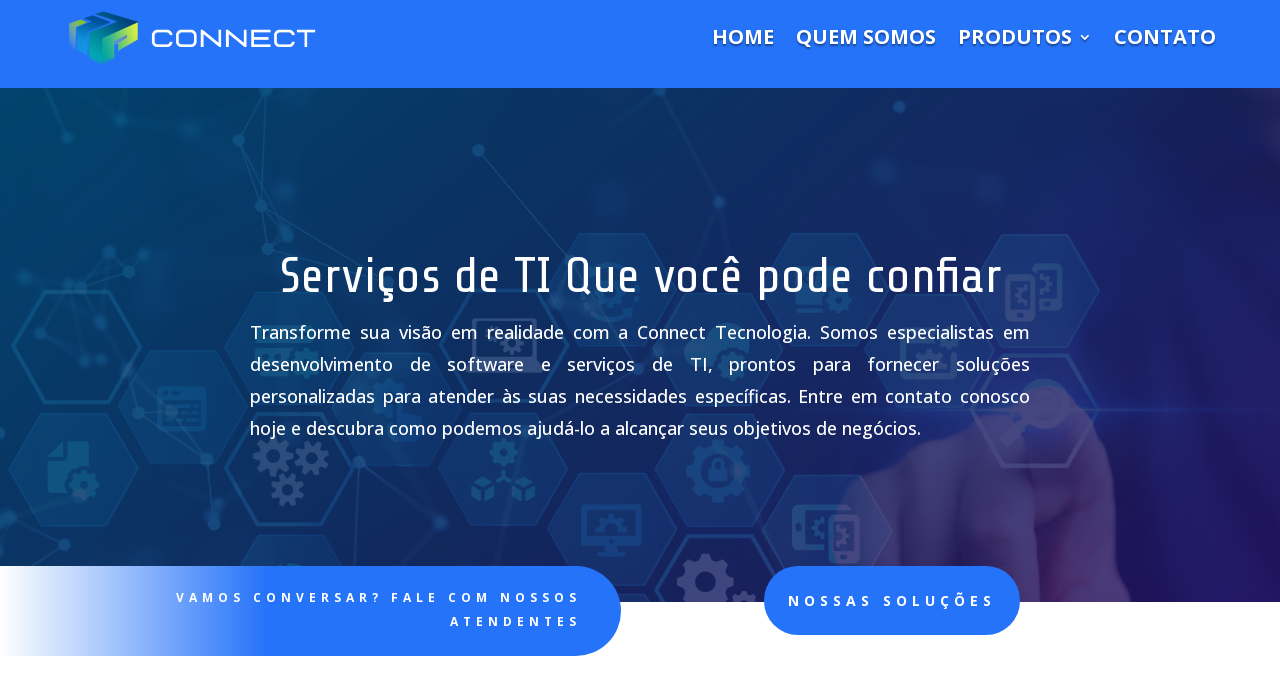

--- FILE ---
content_type: text/css
request_url: https://www.connectmulti.com.br/wp-content/et-cache/405/et-core-unified-tb-521-deferred-405.min.css?ver=1751552886
body_size: 2397
content:
.et_pb_section_0_tb_header.et_pb_section{padding-top:6px;padding-bottom:0px}.et_pb_row_0_tb_header{background-color:#2573f9}.et_pb_row_0_tb_header.et_pb_row{padding-top:7px!important;padding-right:5%!important;padding-bottom:0px!important;padding-left:5%!important;margin-top:-12px!important;margin-right:auto!important;margin-left:auto!important;padding-top:7px;padding-right:5%;padding-bottom:0px;padding-left:5%}.et_pb_row_0_tb_header,body #page-container .et-db #et-boc .et-l .et_pb_row_0_tb_header.et_pb_row,body.et_pb_pagebuilder_layout.single #page-container #et-boc .et-l .et_pb_row_0_tb_header.et_pb_row,body.et_pb_pagebuilder_layout.single.et_full_width_page #page-container #et-boc .et-l .et_pb_row_0_tb_header.et_pb_row{width:100%;max-width:2560px}.et_pb_menu_0_tb_header.et_pb_menu ul li a{font-weight:700;text-transform:uppercase;font-size:20px;text-shadow:0em 0.1em 0.1em rgba(0,0,0,0.4)}.et_pb_menu_0_tb_header.et_pb_menu{background-color:rgba(255,255,255,0)}.et_pb_menu_0_tb_header{padding-top:0px;padding-bottom:13px;margin-top:-2px!important}.et_pb_menu_0_tb_header.et_pb_menu .nav li ul,.et_pb_menu_0_tb_header.et_pb_menu .et_mobile_menu,.et_pb_menu_0_tb_header.et_pb_menu .et_mobile_menu ul{background-color:rgba(255,255,255,0)!important}.et_pb_menu_0_tb_header .et_pb_menu_inner_container>.et_pb_menu__logo-wrap,.et_pb_menu_0_tb_header .et_pb_menu__logo-slot{width:25%;max-width:100%}.et_pb_menu_0_tb_header .et_pb_menu_inner_container>.et_pb_menu__logo-wrap .et_pb_menu__logo img,.et_pb_menu_0_tb_header .et_pb_menu__logo-slot .et_pb_menu__logo-wrap img{height:auto;max-height:none}.et_pb_menu_0_tb_header .mobile_nav .mobile_menu_bar:before{color:#7EBEC5}.et_pb_menu_0_tb_header .et_pb_menu__icon.et_pb_menu__search-button,.et_pb_menu_0_tb_header .et_pb_menu__icon.et_pb_menu__close-search-button{font-size:20px;color:#FFFFFF}.et_pb_menu_0_tb_header .et_pb_menu__icon.et_pb_menu__cart-button{color:#FFFFFF}.et_pb_section_0.et_pb_section{padding-top:0px;padding-right:0px;padding-bottom:0px;padding-left:0px}.et_pb_fullwidth_header_0.et_pb_fullwidth_header .header-content h1,.et_pb_fullwidth_header_0.et_pb_fullwidth_header .header-content h2.et_pb_module_header,.et_pb_fullwidth_header_0.et_pb_fullwidth_header .header-content h3.et_pb_module_header,.et_pb_fullwidth_header_0.et_pb_fullwidth_header .header-content h4.et_pb_module_header,.et_pb_fullwidth_header_0.et_pb_fullwidth_header .header-content h5.et_pb_module_header,.et_pb_fullwidth_header_0.et_pb_fullwidth_header .header-content h6.et_pb_module_header{font-family:'Share Tech',Helvetica,Arial,Lucida,sans-serif;font-size:50px;line-height:1.2em;text-align:center}.et_pb_fullwidth_header_0.et_pb_fullwidth_header .et_pb_header_content_wrapper{font-family:'Open Sans',Helvetica,Arial,Lucida,sans-serif;font-size:18px;line-height:1.8em;text-align:center}.et_pb_fullwidth_header.et_pb_fullwidth_header_0{background-image:linear-gradient(140deg,rgba(0,72,114,0.9) 0%,rgba(41,17,96,0.8) 100%);background-color:rgba(0,0,0,0)}.et_pb_fullwidth_header_0{padding-top:10vw;padding-bottom:10vw}body #page-container .et_pb_section .et_pb_fullwidth_header_0 .et_pb_button_one.et_pb_button{border-width:15px!important;border-color:#ffa727;border-radius:100px;letter-spacing:5px;font-size:15px;font-family:'Open Sans',Helvetica,Arial,Lucida,sans-serif!important;font-weight:700!important;text-transform:uppercase!important;background-color:#ffa727}body #page-container .et_pb_section .et_pb_fullwidth_header_0 .et_pb_button_one.et_pb_button:hover{border-color:#ff8a3d!important;border-radius:100px!important;letter-spacing:5px!important;padding-right:2em;padding-left:0.7em;background-image:initial;background-color:#ff8a3d}body #page-container .et_pb_section .et_pb_fullwidth_header_0 .et_pb_button_one.et_pb_button:hover:after{opacity:1}body #page-container .et_pb_section .et_pb_fullwidth_header_0 .et_pb_button_one.et_pb_button:after{font-size:1.6em;opacity:0;display:inline-block}body.et_button_custom_icon #page-container .et_pb_fullwidth_header_0 .et_pb_button_one.et_pb_button:after{font-size:15px}.et_pb_fullwidth_header_0 .et_pb_button_one.et_pb_button{transition:background-color 300ms ease 0ms,border 300ms ease 0ms,border-radius 300ms ease 0ms,letter-spacing 300ms ease 0ms}.et_pb_section_1.et_pb_section{padding-top:0px;padding-bottom:29px;margin-top:-36px}.et_pb_section_1>.et_pb_row,.et_pb_section_1.et_section_specialty>.et_pb_row,.et_pb_section_7>.et_pb_row,.et_pb_section_7.et_section_specialty>.et_pb_row{width:100%;max-width:100%}.et_pb_column_0,.et_pb_column_1,.et_pb_column_15,.et_pb_column_16{padding-top:0px;padding-bottom:0px}.et_pb_blurb_0.et_pb_blurb .et_pb_module_header,.et_pb_blurb_0.et_pb_blurb .et_pb_module_header a{font-family:'Open Sans',Helvetica,Arial,Lucida,sans-serif;font-weight:700;text-transform:uppercase;font-size:12px;letter-spacing:5px;line-height:2em}.et_pb_blurb_0.et_pb_blurb{background-image:linear-gradient(90deg,#ffffff 0%,#2573f9 43%);background-color:#2573f9;border-radius:0 100px 100px 0;overflow:hidden;padding-top:20px!important;padding-right:40px!important;padding-bottom:12px!important;padding-left:40px!important}.et_pb_blurb_0 .et_pb_blurb_content,.et_pb_blurb_11 .et_pb_blurb_content,.et_pb_blurb_12 .et_pb_blurb_content,.et_pb_blurb_13 .et_pb_blurb_content{max-width:1100px}.et_pb_row_inner_0.et_pb_row_inner{padding-top:0px!important;padding-right:25%!important;padding-bottom:0px!important;padding-left:0px!important}.et_pb_column .et_pb_row_inner_0{padding-top:0;padding-right:25%;padding-bottom:0;padding-left:0px}.et_pb_button_0_wrapper .et_pb_button_0,.et_pb_button_0_wrapper .et_pb_button_0:hover,.et_pb_button_1_wrapper .et_pb_button_1,.et_pb_button_1_wrapper .et_pb_button_1:hover{padding-top:23px!important;padding-right:24px!important;padding-bottom:23px!important;padding-left:24px!important}body #page-container .et_pb_section .et_pb_button_0{color:#ffffff!important;border-width:0px!important;border-radius:100px;letter-spacing:5px;font-size:14px;font-family:'Open Sans',Helvetica,Arial,Lucida,sans-serif!important;font-weight:700!important;text-transform:uppercase!important;background-color:#2573f9}body #page-container .et_pb_section .et_pb_button_0:hover,body #page-container .et_pb_section .et_pb_button_1:hover{border-radius:100px!important;letter-spacing:5px!important;background-image:initial;background-color:#3980f9}body #page-container .et_pb_section .et_pb_button_0:before,body #page-container .et_pb_section .et_pb_button_0:after,body #page-container .et_pb_section .et_pb_fullwidth_header_1 .et_pb_button_one.et_pb_button:before,body #page-container .et_pb_section .et_pb_fullwidth_header_1 .et_pb_button_one.et_pb_button:after,body #page-container .et_pb_section .et_pb_button_1:before,body #page-container .et_pb_section .et_pb_button_1:after,body #page-container .et_pb_section .et_pb_contact_form_0.et_pb_contact_form_container.et_pb_module .et_pb_button:before,body #page-container .et_pb_section .et_pb_contact_form_0.et_pb_contact_form_container.et_pb_module .et_pb_button:after{display:none!important}.et_pb_button_0,.et_pb_fullwidth_header_1 .et_pb_button_one.et_pb_button,.et_pb_button_1{transition:background-color 300ms ease 0ms,border-radius 300ms ease 0ms,letter-spacing 300ms ease 0ms}.et_pb_button_0,.et_pb_button_0:after,.et_pb_button_1,.et_pb_button_1:after{transition:all 300ms ease 0ms}.et_pb_text_0.et_pb_text,.et_pb_text_2.et_pb_text{color:rgba(0,0,0,0.04)!important}.et_pb_text_0,.et_pb_text_2{line-height:0.2em;font-family:'Share Tech',Helvetica,Arial,Lucida,sans-serif;font-size:100px;line-height:0.2em;margin-bottom:30px!important}.et_pb_text_0 h2,.et_pb_text_2 h2{font-family:'Share Tech',Helvetica,Arial,Lucida,sans-serif;font-size:48px;line-height:1.4em}.et_pb_section_3{border-radius:0 26vw 26vw 0;overflow:hidden}.et_pb_section_3.et_pb_section{padding-top:0px;padding-right:0px;padding-bottom:0px;padding-left:0px;margin-right:5%}.et_pb_section_3 .et_parallax_bg_wrap,.et_pb_section_3:hover .et_parallax_bg_wrap{border-radius:0 26vw 26vw 0}.et_pb_fullwidth_header_1.et_pb_fullwidth_header .header-content h1,.et_pb_fullwidth_header_1.et_pb_fullwidth_header .header-content h2.et_pb_module_header,.et_pb_fullwidth_header_1.et_pb_fullwidth_header .header-content h3.et_pb_module_header,.et_pb_fullwidth_header_1.et_pb_fullwidth_header .header-content h4.et_pb_module_header,.et_pb_fullwidth_header_1.et_pb_fullwidth_header .header-content h5.et_pb_module_header,.et_pb_fullwidth_header_1.et_pb_fullwidth_header .header-content h6.et_pb_module_header{font-family:'Share Tech',Helvetica,Arial,Lucida,sans-serif;font-size:48px;line-height:1.2em}.et_pb_fullwidth_header_1.et_pb_fullwidth_header .et_pb_header_content_wrapper{font-family:'Open Sans',Helvetica,Arial,Lucida,sans-serif;font-size:18px;line-height:1.8em}.et_pb_fullwidth_header.et_pb_fullwidth_header_1{background-image:linear-gradient(140deg,rgba(0,72,114,0.9) 0%,#291160 100%);background-color:rgba(0,0,0,0)}.et_pb_fullwidth_header_1{padding-top:100px;padding-bottom:100px}body #page-container .et_pb_section .et_pb_fullwidth_header_1 .et_pb_button_one.et_pb_button{border-width:10px!important;border-color:#1ec9a4;border-radius:100px;letter-spacing:5px;font-size:15px;font-family:'Open Sans',Helvetica,Arial,Lucida,sans-serif!important;font-weight:700!important;text-transform:uppercase!important;background-color:#1ec9a4}body #page-container .et_pb_section .et_pb_fullwidth_header_1 .et_pb_button_one.et_pb_button:hover{border-radius:100px!important;letter-spacing:5px!important;padding-right:2em;padding-left:0.7em;background-image:initial;background-color:#1ec9a4}body #page-container .et_pb_section .et_pb_fullwidth_header_1 .et_pb_button_one.et_pb_button,body #page-container .et_pb_section .et_pb_fullwidth_header_1 .et_pb_button_one.et_pb_button:hover,body #page-container .et_pb_section .et_pb_contact_form_0.et_pb_contact_form_container.et_pb_module .et_pb_button,body #page-container .et_pb_section .et_pb_contact_form_0.et_pb_contact_form_container.et_pb_module .et_pb_button:hover{padding:0.3em 1em!important}.et_pb_blurb_1.et_pb_blurb .et_pb_module_header,.et_pb_blurb_1.et_pb_blurb .et_pb_module_header a,.et_pb_blurb_2.et_pb_blurb .et_pb_module_header,.et_pb_blurb_2.et_pb_blurb .et_pb_module_header a,.et_pb_blurb_3.et_pb_blurb .et_pb_module_header,.et_pb_blurb_3.et_pb_blurb .et_pb_module_header a,.et_pb_blurb_4.et_pb_blurb .et_pb_module_header,.et_pb_blurb_4.et_pb_blurb .et_pb_module_header a,.et_pb_blurb_5.et_pb_blurb .et_pb_module_header,.et_pb_blurb_5.et_pb_blurb .et_pb_module_header a,.et_pb_blurb_6.et_pb_blurb .et_pb_module_header,.et_pb_blurb_6.et_pb_blurb .et_pb_module_header a,.et_pb_blurb_12.et_pb_blurb .et_pb_module_header,.et_pb_blurb_12.et_pb_blurb .et_pb_module_header a,.et_pb_blurb_13.et_pb_blurb .et_pb_module_header,.et_pb_blurb_13.et_pb_blurb .et_pb_module_header a{font-family:'Share Tech',Helvetica,Arial,Lucida,sans-serif;font-size:24px;line-height:1.2em}.et_pb_blurb_1.et_pb_blurb p,.et_pb_blurb_2.et_pb_blurb p,.et_pb_blurb_3.et_pb_blurb p,.et_pb_blurb_4.et_pb_blurb p,.et_pb_blurb_5.et_pb_blurb p,.et_pb_blurb_6.et_pb_blurb p,.et_pb_blurb_12.et_pb_blurb p,.et_pb_blurb_13.et_pb_blurb p{line-height:1.8em}.et_pb_blurb_1.et_pb_blurb,.et_pb_blurb_6.et_pb_blurb{font-family:'Open Sans',Helvetica,Arial,Lucida,sans-serif;font-size:16px;line-height:1.8em;background-color:#1ec9a4;padding-top:40px!important;padding-right:30px!important;padding-bottom:40px!important;padding-left:30px!important}.et_pb_blurb_2.et_pb_blurb{font-family:'Open Sans',Helvetica,Arial,Lucida,sans-serif;font-size:16px;line-height:1.8em;background-color:#f1f1f1;padding-top:40px!important;padding-right:30px!important;padding-bottom:40px!important;padding-left:30px!important}.et_pb_blurb_3.et_pb_blurb{font-family:'Open Sans',Helvetica,Arial,Lucida,sans-serif;font-size:16px;line-height:1.8em;background-color:#ffffff;border-width:1px;border-color:rgba(21,49,78,0.17);padding-top:34px!important;padding-right:30px!important;padding-bottom:34px!important;padding-left:30px!important}.et_pb_blurb_4.et_pb_blurb{font-family:'Open Sans',Helvetica,Arial,Lucida,sans-serif;font-size:16px;line-height:1.8em;background-color:#ffffff;border-width:1px;border-color:rgba(21,49,78,0.17);padding-top:55px!important;padding-right:30px!important;padding-bottom:55px!important;padding-left:30px!important}.et_pb_blurb_5.et_pb_blurb{font-family:'Open Sans',Helvetica,Arial,Lucida,sans-serif;font-size:16px;line-height:1.8em;background-color:#15314e;padding-top:40px!important;padding-right:30px!important;padding-bottom:40px!important;padding-left:30px!important}div.et_pb_section.et_pb_section_5{background-image:linear-gradient(180deg,#ffffff 0%,#edf0f2 100%)!important}.et_pb_section_5>.et_pb_row,.et_pb_section_5.et_section_specialty>.et_pb_row{max-width:1440px}.et_pb_section_5.et_pb_section{background-color:#edf0f2!important}.et_pb_text_1{line-height:1.8em;font-family:'Open Sans',Helvetica,Arial,Lucida,sans-serif;font-size:16px;line-height:1.8em}.et_pb_text_1 h2{font-family:'Share Tech',Helvetica,Arial,Lucida,sans-serif;font-size:30px;line-height:1.2em}.et_pb_row_inner_1.et_pb_row_inner{padding-top:30px!important;padding-right:0px!important;padding-bottom:0px!important;padding-left:0px!important}.et_pb_column .et_pb_row_inner_1{padding-top:30px;padding-right:0px;padding-bottom:0;padding-left:0px}.et_pb_blurb_7.et_pb_blurb .et_pb_module_header,.et_pb_blurb_7.et_pb_blurb .et_pb_module_header a,.et_pb_blurb_9.et_pb_blurb .et_pb_module_header,.et_pb_blurb_9.et_pb_blurb .et_pb_module_header a,.et_pb_blurb_10.et_pb_blurb .et_pb_module_header,.et_pb_blurb_10.et_pb_blurb .et_pb_module_header a{font-weight:700;font-size:12px}.et_pb_blurb_7.et_pb_blurb{font-family:'Open Sans',Helvetica,Arial,Lucida,sans-serif;font-weight:700;text-transform:uppercase;letter-spacing:5px;background-image:linear-gradient(180deg,#2573f9 0%,rgba(37,115,249,0.73) 100%),url(https://www.connectmulti.com.br/wp-content/uploads/2023/04/img-13.jpg);border-radius:200px 200px 200px 200px;overflow:hidden;padding-top:30px!important;padding-right:30px!important;padding-bottom:30px!important;padding-left:30px!important}.et_pb_blurb_7 .et-pb-icon,.et_pb_blurb_9 .et-pb-icon,.et_pb_blurb_10 .et-pb-icon{font-size:44px;color:#ffffff;font-family:ETmodules!important;font-weight:400!important}.et_pb_blurb_8.et_pb_blurb .et_pb_module_header,.et_pb_blurb_8.et_pb_blurb .et_pb_module_header a{font-weight:700;font-size:12px;color:#004a75!important}.et_pb_blurb_8.et_pb_blurb{font-family:'Open Sans',Helvetica,Arial,Lucida,sans-serif;font-weight:700;text-transform:uppercase;letter-spacing:5px;background-color:#1ec9a4;border-radius:200px 200px 200px 200px;overflow:hidden;padding-top:30px!important;padding-right:30px!important;padding-bottom:30px!important;padding-left:30px!important}.et_pb_blurb_8 .et-pb-icon{font-size:44px;color:#004a75;font-family:ETmodules!important;font-weight:400!important}.et_pb_blurb_9.et_pb_blurb{font-family:'Open Sans',Helvetica,Arial,Lucida,sans-serif;font-weight:700;text-transform:uppercase;letter-spacing:5px;background-color:#15314e;border-radius:200px 200px 200px 200px;overflow:hidden;padding-top:30px!important;padding-right:30px!important;padding-bottom:30px!important;padding-left:30px!important}.et_pb_blurb_10.et_pb_blurb{font-family:'Open Sans',Helvetica,Arial,Lucida,sans-serif;font-weight:700;text-transform:uppercase;letter-spacing:5px;background-image:linear-gradient(270deg,rgba(37,115,249,0.74) 0%,#b0d9f2 100%),url(https://www.connectmulti.com.br/wp-content/uploads/2023/04/it-services-02.jpg);border-radius:200px 200px 200px 200px;overflow:hidden;padding-top:30px!important;padding-right:30px!important;padding-bottom:30px!important;padding-left:30px!important}.et_pb_section_6.et_pb_section{padding-top:100px;padding-right:0px;padding-bottom:54px;padding-left:0px}.et_pb_testimonial_0.et_pb_testimonial .et_pb_testimonial_content,.et_pb_testimonial_1.et_pb_testimonial .et_pb_testimonial_content,.et_pb_testimonial_2.et_pb_testimonial .et_pb_testimonial_content{font-family:'Open Sans',Helvetica,Arial,Lucida,sans-serif;font-size:16px;line-height:2em}.et_pb_testimonial_0.et_pb_testimonial{background-color:#1ec9a4;background-color:#1ec9a4}.et_pb_testimonial_0 .et_pb_testimonial_portrait,.et_pb_testimonial_0 .et_pb_testimonial_portrait:before,.et_pb_testimonial_1 .et_pb_testimonial_portrait,.et_pb_testimonial_1 .et_pb_testimonial_portrait:before,.et_pb_testimonial_2 .et_pb_testimonial_portrait,.et_pb_testimonial_2 .et_pb_testimonial_portrait:before{border-radius:0px 0px 0px 0px;overflow:hidden}.et_pb_testimonial_0 .et_pb_testimonial_portrait:before,.et_pb_testimonial_1 .et_pb_testimonial_portrait:before,.et_pb_testimonial_2 .et_pb_testimonial_portrait:before{box-shadow:0px 2px 18px 0px rgba(0,0,0,0.3)}.et_pb_testimonial_0 .et_pb_testimonial_portrait,.et_pb_testimonial_1 .et_pb_testimonial_portrait,.et_pb_testimonial_2 .et_pb_testimonial_portrait{width:32px!important;height:32px!important}.et_pb_testimonial_0.et_pb_testimonial:before{color:#ffffff;background-color:#ffa727}.et_pb_testimonial_1.et_pb_testimonial{background-color:#f1f1f1;background-color:#f1f1f1}.et_pb_testimonial_1.et_pb_testimonial:before{color:#15314e;background-color:#ffffff}.et_pb_testimonial_2.et_pb_testimonial{background-color:#15314e;background-color:#15314e}.et_pb_testimonial_2.et_pb_testimonial:before{color:#ffffff;background-color:#15314E}.et_pb_section_7.et_pb_section{padding-bottom:0px;margin-bottom:-36px}.et_pb_row_inner_3.et_pb_row_inner{padding-top:0px!important;padding-right:0px!important;padding-bottom:0px!important;padding-left:25%!important}.et_pb_column .et_pb_row_inner_3{padding-top:0;padding-right:0px;padding-bottom:0;padding-left:25%}body #page-container .et_pb_section .et_pb_button_1{color:#ffffff!important;border-width:0px!important;border-radius:100px;letter-spacing:5px;font-size:14px;font-family:'Open Sans',Helvetica,Arial,Lucida,sans-serif!important;font-weight:700!important;text-transform:uppercase!important;background-color:#51b0ff}.et_pb_blurb_11.et_pb_blurb .et_pb_module_header,.et_pb_blurb_11.et_pb_blurb .et_pb_module_header a{font-family:'Open Sans',Helvetica,Arial,Lucida,sans-serif;font-weight:700;text-transform:uppercase;font-size:14px;letter-spacing:5px;line-height:2em}.et_pb_blurb_11.et_pb_blurb{background-image:linear-gradient(90deg,#2573f9 0%,#ffffff 100%);background-color:#2573f9;border-radius:100px 0 0 100px;overflow:hidden;padding-top:20px!important;padding-right:40px!important;padding-bottom:12px!important;padding-left:40px!important}div.et_pb_section.et_pb_section_8{background-image:linear-gradient(140deg,#004872 0%,rgba(41,17,96,0.8) 100%),url(https://www.connectmulti.com.br/wp-content/uploads/2023/04/it-services-04.jpg)!important}.et_pb_section_8.et_pb_section{padding-top:120px;padding-right:0px;padding-bottom:120px;padding-left:0px}.et_pb_contact_form_0.et_pb_contact_form_container h1,.et_pb_contact_form_0.et_pb_contact_form_container h2.et_pb_contact_main_title,.et_pb_contact_form_0.et_pb_contact_form_container h3.et_pb_contact_main_title,.et_pb_contact_form_0.et_pb_contact_form_container h4.et_pb_contact_main_title,.et_pb_contact_form_0.et_pb_contact_form_container h5.et_pb_contact_main_title,.et_pb_contact_form_0.et_pb_contact_form_container h6.et_pb_contact_main_title{font-family:'Share Tech',Helvetica,Arial,Lucida,sans-serif;font-size:50px;color:#ffffff!important;line-height:1.2em}.et_pb_contact_form_0.et_pb_contact_form_container .et_pb_contact_right p{color:#FFFFFF!important}.et_pb_contact_form_0.et_pb_contact_form_container .input,.et_pb_contact_form_0.et_pb_contact_form_container .input::placeholder,.et_pb_contact_form_0.et_pb_contact_form_container .input[type=checkbox]+label,.et_pb_contact_form_0.et_pb_contact_form_container .input[type=radio]+label{font-family:'Open Sans',Helvetica,Arial,Lucida,sans-serif;font-weight:700;letter-spacing:2px;line-height:1.8em}.et_pb_contact_form_0.et_pb_contact_form_container .input::-webkit-input-placeholder{font-family:'Open Sans',Helvetica,Arial,Lucida,sans-serif;font-weight:700;letter-spacing:2px;line-height:1.8em}.et_pb_contact_form_0.et_pb_contact_form_container .input::-moz-placeholder{font-family:'Open Sans',Helvetica,Arial,Lucida,sans-serif;font-weight:700;letter-spacing:2px;line-height:1.8em}.et_pb_contact_form_0.et_pb_contact_form_container .input:-ms-input-placeholder{font-family:'Open Sans',Helvetica,Arial,Lucida,sans-serif;font-weight:700;letter-spacing:2px;line-height:1.8em}.et_pb_contact_form_0.et_pb_contact_form_container .input,.et_pb_contact_form_0.et_pb_contact_form_container .input[type="checkbox"]+label i,.et_pb_contact_form_0.et_pb_contact_form_container .input[type="radio"]+label i{border-bottom-width:2px;border-bottom-color:#ffffff}body #page-container .et_pb_section .et_pb_contact_form_0.et_pb_contact_form_container.et_pb_module .et_pb_button{color:#ffffff!important;border-width:10px!important;border-color:#1ec9a4;border-radius:100px;letter-spacing:5px;font-size:15px;font-family:'Open Sans',Helvetica,Arial,Lucida,sans-serif!important;font-weight:700!important;text-transform:uppercase!important;background-color:#1ec9a4!important}.et_pb_contact_form_0 .input,.et_pb_contact_form_0 .input[type="checkbox"]+label i,.et_pb_contact_form_0 .input[type="radio"]+label i{background-color:rgba(0,0,0,0)}.et_pb_contact_form_0 .input,.et_pb_contact_form_0 .input[type="checkbox"]+label,.et_pb_contact_form_0 .input[type="radio"]+label,.et_pb_contact_form_0 .input[type="checkbox"]:checked+label i:before,.et_pb_contact_form_0 .input::placeholder{color:#ffffff}.et_pb_contact_form_0 .input::-webkit-input-placeholder{color:#ffffff}.et_pb_contact_form_0 .input::-moz-placeholder{color:#ffffff}.et_pb_contact_form_0 .input::-ms-input-placeholder{color:#ffffff}.et_pb_contact_form_0 .input[type="radio"]:checked+label i:before{background-color:#ffffff}.et_pb_blurb_12.et_pb_blurb,.et_pb_blurb_13.et_pb_blurb{font-family:'Open Sans',Helvetica,Arial,Lucida,sans-serif;font-size:16px;line-height:1.8em}.et_pb_blurb_12 .et-pb-icon,.et_pb_blurb_13 .et-pb-icon{font-size:28px;color:#1ec9a4;font-family:ETmodules!important;font-weight:400!important}.et_pb_column_18{padding-top:120px}@media only screen and (max-width:980px){.et_pb_fullwidth_header_0.et_pb_fullwidth_header .header-content h1,.et_pb_fullwidth_header_0.et_pb_fullwidth_header .header-content h2.et_pb_module_header,.et_pb_fullwidth_header_0.et_pb_fullwidth_header .header-content h3.et_pb_module_header,.et_pb_fullwidth_header_0.et_pb_fullwidth_header .header-content h4.et_pb_module_header,.et_pb_fullwidth_header_0.et_pb_fullwidth_header .header-content h5.et_pb_module_header,.et_pb_fullwidth_header_0.et_pb_fullwidth_header .header-content h6.et_pb_module_header{font-size:60px}.et_pb_fullwidth_header_0{padding-top:100px;padding-bottom:100px}body #page-container .et_pb_section .et_pb_fullwidth_header_0 .et_pb_button_one.et_pb_button:after{display:inline-block;opacity:0}body #page-container .et_pb_section .et_pb_fullwidth_header_0 .et_pb_button_one.et_pb_button:hover:after{opacity:1}.et_pb_row_inner_0.et_pb_row_inner,.et_pb_row_inner_3.et_pb_row_inner,.et_pb_column .et_pb_row_inner_0,.et_pb_column .et_pb_row_inner_3{padding-right:10%!important;padding-left:10%!important}.et_pb_text_0,.et_pb_text_2{font-size:80px;margin-bottom:0px!important}.et_pb_contact_form_0.et_pb_contact_form_container .input,.et_pb_contact_form_0.et_pb_contact_form_container .input[type="checkbox"]+label i,.et_pb_contact_form_0.et_pb_contact_form_container .input[type="radio"]+label i{border-bottom-width:2px;border-bottom-color:#ffffff}.et_pb_column_18{padding-top:0px}}@media only screen and (max-width:767px){.et_pb_fullwidth_header_0.et_pb_fullwidth_header .header-content h1,.et_pb_fullwidth_header_0.et_pb_fullwidth_header .header-content h2.et_pb_module_header,.et_pb_fullwidth_header_0.et_pb_fullwidth_header .header-content h3.et_pb_module_header,.et_pb_fullwidth_header_0.et_pb_fullwidth_header .header-content h4.et_pb_module_header,.et_pb_fullwidth_header_0.et_pb_fullwidth_header .header-content h5.et_pb_module_header,.et_pb_fullwidth_header_0.et_pb_fullwidth_header .header-content h6.et_pb_module_header,.et_pb_text_0 h2,.et_pb_fullwidth_header_1.et_pb_fullwidth_header .header-content h1,.et_pb_fullwidth_header_1.et_pb_fullwidth_header .header-content h2.et_pb_module_header,.et_pb_fullwidth_header_1.et_pb_fullwidth_header .header-content h3.et_pb_module_header,.et_pb_fullwidth_header_1.et_pb_fullwidth_header .header-content h4.et_pb_module_header,.et_pb_fullwidth_header_1.et_pb_fullwidth_header .header-content h5.et_pb_module_header,.et_pb_fullwidth_header_1.et_pb_fullwidth_header .header-content h6.et_pb_module_header,.et_pb_text_2 h2{font-size:36px}.et_pb_fullwidth_header_0.et_pb_fullwidth_header .et_pb_header_content_wrapper,.et_pb_fullwidth_header_1.et_pb_fullwidth_header .et_pb_header_content_wrapper{font-size:16px}body #page-container .et_pb_section .et_pb_fullwidth_header_0 .et_pb_button_one.et_pb_button:after{display:inline-block;opacity:0}body #page-container .et_pb_section .et_pb_fullwidth_header_0 .et_pb_button_one.et_pb_button:hover:after{opacity:1}.et_pb_text_0,.et_pb_text_2{font-size:60px}.et_pb_contact_form_0.et_pb_contact_form_container .input,.et_pb_contact_form_0.et_pb_contact_form_container .input[type="checkbox"]+label i,.et_pb_contact_form_0.et_pb_contact_form_container .input[type="radio"]+label i{border-bottom-width:2px;border-bottom-color:#ffffff}.et_pb_column_18{padding-top:0px}}